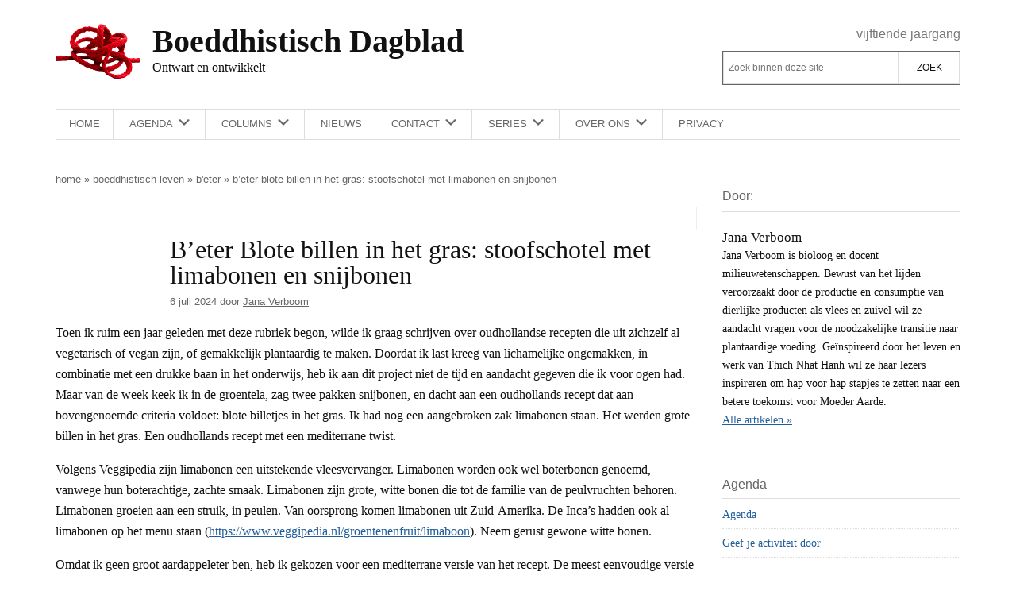

--- FILE ---
content_type: text/html; charset=UTF-8
request_url: https://boeddhistischdagblad.nl/boeddhistisch-leven/recepten/222247-beter-blote-billen-in-het-gras-stoofschotel-met-limabonen-en-snijbonen/
body_size: 17555
content:
<!DOCTYPE html>
<html lang="nl-NL">
<head >
<meta charset="UTF-8" />
<meta name="viewport" content="width=device-width, initial-scale=1" />
<meta name='robots' content='index, follow, max-image-preview:large, max-snippet:-1, max-video-preview:-1' />
<script>
window.koko_analytics = {"url":"https:\/\/boeddhistischdagblad.nl\/wp-admin\/admin-ajax.php?action=koko_analytics_collect","site_url":"https:\/\/boeddhistischdagblad.nl","post_id":222247,"path":"\/boeddhistisch-leven\/recepten\/222247-beter-blote-billen-in-het-gras-stoofschotel-met-limabonen-en-snijbonen\/","method":"cookie","use_cookie":true};
</script>

	<!-- This site is optimized with the Yoast SEO plugin v26.6 - https://yoast.com/wordpress/plugins/seo/ -->
	<title>B’eter Blote billen in het gras: stoofschotel met limabonen en snijbonen - Boeddhistisch Dagblad</title>
	<link rel="canonical" href="https://boeddhistischdagblad.nl/boeddhistisch-leven/recepten/222247-beter-blote-billen-in-het-gras-stoofschotel-met-limabonen-en-snijbonen/" />
	<meta property="og:locale" content="nl_NL" />
	<meta property="og:type" content="article" />
	<meta property="og:title" content="B’eter Blote billen in het gras: stoofschotel met limabonen en snijbonen - Boeddhistisch Dagblad" />
	<meta property="og:description" content="Toen ik ruim een jaar geleden met deze rubriek begon, wilde ik graag schrijven over oudhollandse recepten die uit zichzelf al vegetarisch of vegan zijn, of gemakkelijk plantaardig te maken. Doordat ik last kreeg van lichamelijke ongemakken, in combinatie met een drukke baan in het onderwijs, heb ik aan dit project niet de tijd en aandacht gegeven die ik voor ogen had. Maar van de week keek ik in de groentela, zag twee pakken snijbonen, en dacht aan een oudhollands recept dat aan bovengenoemde criteria voldoet: blote billetjes in het gras. Ik had nog een aangebroken zak limabonen staan. Het werden grote billen in het gras. Een oudhollands recept met een mediterrane twist." />
	<meta property="og:url" content="https://boeddhistischdagblad.nl/boeddhistisch-leven/recepten/222247-beter-blote-billen-in-het-gras-stoofschotel-met-limabonen-en-snijbonen/" />
	<meta property="og:site_name" content="Boeddhistisch Dagblad" />
	<meta property="article:publisher" content="https://www.facebook.com/boeddhistischdagblad" />
	<meta property="article:published_time" content="2024-07-06T08:10:10+00:00" />
	<meta property="og:image" content="https://plaatjes.boeddhistischdagblad.nl/wp-content/uploads/2016/08/07220442/beter-150.jpg" />
	<meta property="og:image:width" content="150" />
	<meta property="og:image:height" content="150" />
	<meta property="og:image:type" content="image/jpeg" />
	<meta name="author" content="Jana Verboom" />
	<script type="application/ld+json" class="yoast-schema-graph">{"@context":"https://schema.org","@graph":[{"@type":"Article","@id":"https://boeddhistischdagblad.nl/boeddhistisch-leven/recepten/222247-beter-blote-billen-in-het-gras-stoofschotel-met-limabonen-en-snijbonen/#article","isPartOf":{"@id":"https://boeddhistischdagblad.nl/boeddhistisch-leven/recepten/222247-beter-blote-billen-in-het-gras-stoofschotel-met-limabonen-en-snijbonen/"},"author":{"name":"Jana Verboom","@id":"https://boeddhistischdagblad.nl/#/schema/person/4e6a3654ef3b76ae49b6eb7608253d08"},"headline":"B’eter Blote billen in het gras: stoofschotel met limabonen en snijbonen","datePublished":"2024-07-06T08:10:10+00:00","mainEntityOfPage":{"@id":"https://boeddhistischdagblad.nl/boeddhistisch-leven/recepten/222247-beter-blote-billen-in-het-gras-stoofschotel-met-limabonen-en-snijbonen/"},"wordCount":620,"publisher":{"@id":"https://boeddhistischdagblad.nl/#organization"},"image":{"@id":"https://boeddhistischdagblad.nl/boeddhistisch-leven/recepten/222247-beter-blote-billen-in-het-gras-stoofschotel-met-limabonen-en-snijbonen/#primaryimage"},"thumbnailUrl":"https://plaatjes.boeddhistischdagblad.nl/wp-content/uploads/2016/08/07220442/beter-150.jpg","keywords":["blote billen in het gras"],"articleSection":["B'eter","Columns","Jana Verboom","Voedsel"],"inLanguage":"nl-NL"},{"@type":"WebPage","@id":"https://boeddhistischdagblad.nl/boeddhistisch-leven/recepten/222247-beter-blote-billen-in-het-gras-stoofschotel-met-limabonen-en-snijbonen/","url":"https://boeddhistischdagblad.nl/boeddhistisch-leven/recepten/222247-beter-blote-billen-in-het-gras-stoofschotel-met-limabonen-en-snijbonen/","name":"B’eter Blote billen in het gras: stoofschotel met limabonen en snijbonen - Boeddhistisch Dagblad","isPartOf":{"@id":"https://boeddhistischdagblad.nl/#website"},"primaryImageOfPage":{"@id":"https://boeddhistischdagblad.nl/boeddhistisch-leven/recepten/222247-beter-blote-billen-in-het-gras-stoofschotel-met-limabonen-en-snijbonen/#primaryimage"},"image":{"@id":"https://boeddhistischdagblad.nl/boeddhistisch-leven/recepten/222247-beter-blote-billen-in-het-gras-stoofschotel-met-limabonen-en-snijbonen/#primaryimage"},"thumbnailUrl":"https://plaatjes.boeddhistischdagblad.nl/wp-content/uploads/2016/08/07220442/beter-150.jpg","datePublished":"2024-07-06T08:10:10+00:00","breadcrumb":{"@id":"https://boeddhistischdagblad.nl/boeddhistisch-leven/recepten/222247-beter-blote-billen-in-het-gras-stoofschotel-met-limabonen-en-snijbonen/#breadcrumb"},"inLanguage":"nl-NL","potentialAction":[{"@type":"ReadAction","target":["https://boeddhistischdagblad.nl/boeddhistisch-leven/recepten/222247-beter-blote-billen-in-het-gras-stoofschotel-met-limabonen-en-snijbonen/"]}]},{"@type":"ImageObject","inLanguage":"nl-NL","@id":"https://boeddhistischdagblad.nl/boeddhistisch-leven/recepten/222247-beter-blote-billen-in-het-gras-stoofschotel-met-limabonen-en-snijbonen/#primaryimage","url":"https://plaatjes.boeddhistischdagblad.nl/wp-content/uploads/2016/08/07220442/beter-150.jpg","contentUrl":"https://plaatjes.boeddhistischdagblad.nl/wp-content/uploads/2016/08/07220442/beter-150.jpg","width":150,"height":150},{"@type":"BreadcrumbList","@id":"https://boeddhistischdagblad.nl/boeddhistisch-leven/recepten/222247-beter-blote-billen-in-het-gras-stoofschotel-met-limabonen-en-snijbonen/#breadcrumb","itemListElement":[{"@type":"ListItem","position":1,"name":"Home","item":"https://boeddhistischdagblad.nl/"},{"@type":"ListItem","position":2,"name":"Boeddhistisch leven","item":"https://boeddhistischdagblad.nl/boeddhistisch-leven/"},{"@type":"ListItem","position":3,"name":"B'eter","item":"https://boeddhistischdagblad.nl/boeddhistisch-leven/recepten/"},{"@type":"ListItem","position":4,"name":"B’eter Blote billen in het gras: stoofschotel met limabonen en snijbonen"}]},{"@type":"WebSite","@id":"https://boeddhistischdagblad.nl/#website","url":"https://boeddhistischdagblad.nl/","name":"Boeddhistisch Dagblad","description":"Ontwart en ontwikkelt","publisher":{"@id":"https://boeddhistischdagblad.nl/#organization"},"potentialAction":[{"@type":"SearchAction","target":{"@type":"EntryPoint","urlTemplate":"https://boeddhistischdagblad.nl/?s={search_term_string}"},"query-input":{"@type":"PropertyValueSpecification","valueRequired":true,"valueName":"search_term_string"}}],"inLanguage":"nl-NL"},{"@type":"Organization","@id":"https://boeddhistischdagblad.nl/#organization","name":"Boeddhistisch Dagblad","url":"https://boeddhistischdagblad.nl/","logo":{"@type":"ImageObject","inLanguage":"nl-NL","@id":"https://boeddhistischdagblad.nl/#/schema/logo/image/","url":"https://plaatjes.boeddhistischdagblad.nl/wp-content/uploads/2015/04/07215249/logo.png","contentUrl":"https://plaatjes.boeddhistischdagblad.nl/wp-content/uploads/2015/04/07215249/logo.png","width":250,"height":250,"caption":"Boeddhistisch Dagblad"},"image":{"@id":"https://boeddhistischdagblad.nl/#/schema/logo/image/"},"sameAs":["https://www.facebook.com/boeddhistischdagblad","https://x.com/boeddhadagblad","https://www.linkedin.com/profile/view?id=314553675","https://www.youtube.com/channel/UCYlqYQF5V5vdRiMCdVLoYDw"]},{"@type":"Person","@id":"https://boeddhistischdagblad.nl/#/schema/person/4e6a3654ef3b76ae49b6eb7608253d08","name":"Jana Verboom","description":"Jana Verboom is bioloog en docent milieuwetenschappen. Bewust van het lijden veroorzaakt door de productie en consumptie van dierlijke producten als vlees en zuivel wil ze aandacht vragen voor de noodzakelijke transitie naar plantaardige voeding. Geïnspireerd door het leven en werk van Thich Nhat Hanh wil ze haar lezers inspireren om hap voor hap stapjes te zetten naar een betere toekomst voor Moeder Aarde.","url":"https://boeddhistischdagblad.nl/schrijvers/jana-verboom/"}]}</script>
	<!-- / Yoast SEO plugin. -->


<link rel="alternate" type="application/rss+xml" title="Boeddhistisch Dagblad &raquo; feed" href="https://boeddhistischdagblad.nl/feed/" />
<link rel="alternate" type="application/rss+xml" title="Boeddhistisch Dagblad &raquo; reacties feed" href="https://boeddhistischdagblad.nl/comments/feed/" />
<link rel="alternate" title="oEmbed (JSON)" type="application/json+oembed" href="https://boeddhistischdagblad.nl/wp-json/oembed/1.0/embed?url=https%3A%2F%2Fboeddhistischdagblad.nl%2Fboeddhistisch-leven%2Frecepten%2F222247-beter-blote-billen-in-het-gras-stoofschotel-met-limabonen-en-snijbonen%2F" />
<link rel="alternate" title="oEmbed (XML)" type="text/xml+oembed" href="https://boeddhistischdagblad.nl/wp-json/oembed/1.0/embed?url=https%3A%2F%2Fboeddhistischdagblad.nl%2Fboeddhistisch-leven%2Frecepten%2F222247-beter-blote-billen-in-het-gras-stoofschotel-met-limabonen-en-snijbonen%2F&#038;format=xml" />
<style id='wp-img-auto-sizes-contain-inline-css'>
img:is([sizes=auto i],[sizes^="auto," i]){contain-intrinsic-size:3000px 1500px}
/*# sourceURL=wp-img-auto-sizes-contain-inline-css */
</style>
<link rel='stylesheet' id='bd-genesis-css' href='https://boeddhistischdagblad.nl/wp-content/themes/bd-genesis/style.css?ver=1.0.8' media='all' />
<style id='classic-theme-styles-inline-css'>
/*! This file is auto-generated */
.wp-block-button__link{color:#fff;background-color:#32373c;border-radius:9999px;box-shadow:none;text-decoration:none;padding:calc(.667em + 2px) calc(1.333em + 2px);font-size:1.125em}.wp-block-file__button{background:#32373c;color:#fff;text-decoration:none}
/*# sourceURL=/wp-includes/css/classic-themes.min.css */
</style>
<link rel='stylesheet' id='dashicons-css' href='https://boeddhistischdagblad.nl/wp-includes/css/dashicons.min.css?ver=4566f830901523a4712fa1f9552660c3' media='all' />
<link rel='stylesheet' id='bd-genesis-gutenberg-css' href='https://boeddhistischdagblad.nl/wp-content/themes/bd-genesis/lib/gutenberg/front-end.css?v=1.0.8&#038;ver=1.0.8' media='all' />
<style id='bd-genesis-gutenberg-inline-css'>
.ab-block-post-grid .ab-block-post-grid-more-link:hover,
.ab-block-post-grid header .ab-block-post-grid-title a:hover {
	color: #111;
}

.button-more-link.ab-block-post-grid .ab-block-post-grid-more-link:hover,
.ab-block-post-grid .is-grid .ab-block-post-grid-image a .ab-block-post-grid-date,
.site-container .wp-block-button .wp-block-button__link {
	background-color: #008285;
	color: #ffffff;
}

.button-more-link.ab-block-post-grid .ab-block-post-grid-more-link:hover,
.wp-block-button .wp-block-button__link:not(.has-background),
.wp-block-button .wp-block-button__link:not(.has-background):focus,
.wp-block-button .wp-block-button__link:not(.has-background):hover {
	color: #ffffff;
}

.site-container .wp-block-button.is-style-outline .wp-block-button__link {
	color: #008285;
}

.site-container .wp-block-button.is-style-outline .wp-block-button__link:focus,
.site-container .wp-block-button.is-style-outline .wp-block-button__link:hover {
	color: #23a5a8;
}

.site-container .wp-block-pullquote.is-style-solid-color {
	background-color: #008285;
}		.site-container .has-infoblock-font-size {
			font-size: 16px;
		}		.site-container .has-normal-font-size {
			font-size: 16px;
		}		.site-container .has-large-font-size {
			font-size: 20px;
		}		.site-container .has-larger-font-size {
			font-size: 24px;
		}		.site-container .has-theme-primary-color,
		.site-container .wp-block-button .wp-block-button__link.has-theme-primary-color,
		.site-container .wp-block-button.is-style-outline .wp-block-button__link.has-theme-primary-color {
			color: red;
		}
		.site-container .has-theme-primary-background-color,
		.site-container .wp-block-button .wp-block-button__link.has-theme-primary-background-color,
		.site-container .wp-block-pullquote.is-style-solid-color.has-theme-primary-background-color {
			background-color: red;
		}		.site-container .has-theme-secondary-color,
		.site-container .wp-block-button .wp-block-button__link.has-theme-secondary-color,
		.site-container .wp-block-button.is-style-outline .wp-block-button__link.has-theme-secondary-color {
			color: #008285;
		}
		.site-container .has-theme-secondary-background-color,
		.site-container .wp-block-button .wp-block-button__link.has-theme-secondary-background-color,
		.site-container .wp-block-pullquote.is-style-solid-color.has-theme-secondary-background-color {
			background-color: #008285;
		}
/*# sourceURL=bd-genesis-gutenberg-inline-css */
</style>
<script src="https://boeddhistischdagblad.nl/wp-includes/js/jquery/jquery.min.js?ver=3.7.1" id="jquery-core-js"></script>
<script src="https://boeddhistischdagblad.nl/wp-includes/js/jquery/jquery-migrate.min.js?ver=3.4.1" id="jquery-migrate-js"></script>
<script src="https://boeddhistischdagblad.nl/wp-includes/js/jquery/ui/core.min.js?ver=1.13.3" id="jquery-ui-core-js"></script>
<script src="https://boeddhistischdagblad.nl/wp-includes/js/jquery/ui/mouse.min.js?ver=1.13.3" id="jquery-ui-mouse-js"></script>
<script src="https://boeddhistischdagblad.nl/wp-includes/js/jquery/ui/sortable.min.js?ver=1.13.3" id="jquery-ui-sortable-js"></script>
<script src="https://boeddhistischdagblad.nl/wp-includes/js/jquery/ui/datepicker.min.js?ver=1.13.3" id="jquery-ui-datepicker-js"></script>
<script id="jquery-ui-datepicker-js-after">
jQuery(function(jQuery){jQuery.datepicker.setDefaults({"closeText":"Sluiten","currentText":"Vandaag","monthNames":["januari","februari","maart","april","mei","juni","juli","augustus","september","oktober","november","december"],"monthNamesShort":["jan","feb","mrt","apr","mei","jun","jul","aug","sep","okt","nov","dec"],"nextText":"Volgende","prevText":"Vorige","dayNames":["zondag","maandag","dinsdag","woensdag","donderdag","vrijdag","zaterdag"],"dayNamesShort":["zo","ma","di","wo","do","vr","za"],"dayNamesMin":["Z","M","D","W","D","V","Z"],"dateFormat":"d MM yy","firstDay":1,"isRTL":false});});
//# sourceURL=jquery-ui-datepicker-js-after
</script>
<script src="https://boeddhistischdagblad.nl/wp-includes/js/jquery/ui/resizable.min.js?ver=1.13.3" id="jquery-ui-resizable-js"></script>
<script src="https://boeddhistischdagblad.nl/wp-includes/js/jquery/ui/draggable.min.js?ver=1.13.3" id="jquery-ui-draggable-js"></script>
<script src="https://boeddhistischdagblad.nl/wp-includes/js/jquery/ui/controlgroup.min.js?ver=1.13.3" id="jquery-ui-controlgroup-js"></script>
<script src="https://boeddhistischdagblad.nl/wp-includes/js/jquery/ui/checkboxradio.min.js?ver=1.13.3" id="jquery-ui-checkboxradio-js"></script>
<script src="https://boeddhistischdagblad.nl/wp-includes/js/jquery/ui/button.min.js?ver=1.13.3" id="jquery-ui-button-js"></script>
<script src="https://boeddhistischdagblad.nl/wp-includes/js/jquery/ui/dialog.min.js?ver=1.13.3" id="jquery-ui-dialog-js"></script>
<script id="events-manager-js-extra">
var EM = {"ajaxurl":"https://boeddhistischdagblad.nl/wp-admin/admin-ajax.php","locationajaxurl":"https://boeddhistischdagblad.nl/wp-admin/admin-ajax.php?action=locations_search","firstDay":"1","locale":"nl","dateFormat":"yy-mm-dd","ui_css":"https://boeddhistischdagblad.nl/wp-content/plugins/events-manager/includes/css/jquery-ui/build.css","show24hours":"1","is_ssl":"1","autocomplete_limit":"10","calendar":{"breakpoints":{"small":560,"medium":908,"large":false},"month_format":"M Y"},"phone":"","datepicker":{"format":"d-m-Y","locale":"nl"},"search":{"breakpoints":{"small":650,"medium":850,"full":false}},"url":"https://boeddhistischdagblad.nl/wp-content/plugins/events-manager","assets":{"input.em-uploader":{"js":{"em-uploader":{"url":"https://boeddhistischdagblad.nl/wp-content/plugins/events-manager/includes/js/em-uploader.js?v=7.2.3","event":"em_uploader_ready"}}},".em-event-editor":{"js":{"event-editor":{"url":"https://boeddhistischdagblad.nl/wp-content/plugins/events-manager/includes/js/events-manager-event-editor.js?v=7.2.3","event":"em_event_editor_ready"}},"css":{"event-editor":"https://boeddhistischdagblad.nl/wp-content/plugins/events-manager/includes/css/events-manager-event-editor.css?v=7.2.3"}},".em-recurrence-sets, .em-timezone":{"js":{"luxon":{"url":"luxon/luxon.js?v=7.2.3","event":"em_luxon_ready"}}},".em-booking-form, #em-booking-form, .em-booking-recurring, .em-event-booking-form":{"js":{"em-bookings":{"url":"https://boeddhistischdagblad.nl/wp-content/plugins/events-manager/includes/js/bookingsform.js?v=7.2.3","event":"em_booking_form_js_loaded"}}},"#em-opt-archetypes":{"js":{"archetypes":"https://boeddhistischdagblad.nl/wp-content/plugins/events-manager/includes/js/admin-archetype-editor.js?v=7.2.3","archetypes_ms":"https://boeddhistischdagblad.nl/wp-content/plugins/events-manager/includes/js/admin-archetypes.js?v=7.2.3","qs":"qs/qs.js?v=7.2.3"}}},"cached":"","txt_search":"Zoeken","txt_searching":"Bezig met zoeken...","txt_loading":"Aan het laden..."};
//# sourceURL=events-manager-js-extra
</script>
<script src="https://boeddhistischdagblad.nl/wp-content/plugins/events-manager/includes/js/events-manager.js?ver=7.2.3" id="events-manager-js"></script>
<script src="https://boeddhistischdagblad.nl/wp-content/plugins/events-manager/includes/external/flatpickr/l10n/nl.js?ver=7.2.3" id="em-flatpickr-localization-js"></script>
<link rel="https://api.w.org/" href="https://boeddhistischdagblad.nl/wp-json/" /><link rel="alternate" title="JSON" type="application/json" href="https://boeddhistischdagblad.nl/wp-json/wp/v2/posts/222247" /><link rel="EditURI" type="application/rsd+xml" title="RSD" href="https://boeddhistischdagblad.nl/xmlrpc.php?rsd" />
<link rel="icon" href="https://plaatjes.boeddhistischdagblad.nl/wp-content/uploads/2020/11/26215037/cropped-favicon-32x32.png" sizes="32x32" />
<link rel="icon" href="https://plaatjes.boeddhistischdagblad.nl/wp-content/uploads/2020/11/26215037/cropped-favicon-192x192.png" sizes="192x192" />
<link rel="apple-touch-icon" href="https://plaatjes.boeddhistischdagblad.nl/wp-content/uploads/2020/11/26215037/cropped-favicon-180x180.png" />
<meta name="msapplication-TileImage" content="https://plaatjes.boeddhistischdagblad.nl/wp-content/uploads/2020/11/26215037/cropped-favicon-270x270.png" />
		<style id="wp-custom-css">
			li.comment .comment-header {
    flex-wrap: wrap
}

li.comment .comment-header p {
    margin: 0;
}

a:visited {
    color: #8e8e8e;
    font-style: italic;
}

a .site-title,
a .site-description {
    color: rgb(17, 17, 17);
}

#moove_gdpr_cookie_modal .moove-gdpr-modal-content .moove-gdpr-modal-left-content #moove-gdpr-menu li a, #moove_gdpr_cookie_modal .moove-gdpr-modal-content .moove-gdpr-modal-left-content #moove-gdpr-menu li button {
    background-color: #cf2e2e;
}

#moove_gdpr_cookie_modal .moove-gdpr-modal-content .moove-gdpr-modal-left-content #moove-gdpr-menu li.menu-item-selected button {
    border: 2px solid #cf2e2e;
    color: rgb(17, 17, 17);
}

#moove_gdpr_cookie_modal .moove-gdpr-modal-content .moove-gdpr-modal-left-content #moove-gdpr-menu li.menu-item-selected button .gdpr-nav-tab-title,
#moove_gdpr_cookie_modal .moove-gdpr-modal-content .moove-gdpr-modal-left-content #moove-gdpr-menu li.menu-item-selected button .gdpr-svg-icon * {
    color: rgb(17, 17, 17);
}


@media only screen and (min-width: 1024px) {
    #contact-form {
        background: #fafafa;
        padding: 1rem;
        display: grid;

        grid-template-columns: [first] 20% [line2] 75% [end];
        grid-template-rows: 1fr;
    }


    #contact-form label {
        text-align: right;
        grid-column-start: 1;

    }

    .wpcf7-form-control-wrap {
        grid-column-start: 2;
    }

}

		</style>
		<style id='global-styles-inline-css'>
:root{--wp--preset--aspect-ratio--square: 1;--wp--preset--aspect-ratio--4-3: 4/3;--wp--preset--aspect-ratio--3-4: 3/4;--wp--preset--aspect-ratio--3-2: 3/2;--wp--preset--aspect-ratio--2-3: 2/3;--wp--preset--aspect-ratio--16-9: 16/9;--wp--preset--aspect-ratio--9-16: 9/16;--wp--preset--color--black: #000000;--wp--preset--color--cyan-bluish-gray: #abb8c3;--wp--preset--color--white: #ffffff;--wp--preset--color--pale-pink: #f78da7;--wp--preset--color--vivid-red: #cf2e2e;--wp--preset--color--luminous-vivid-orange: #ff6900;--wp--preset--color--luminous-vivid-amber: #fcb900;--wp--preset--color--light-green-cyan: #7bdcb5;--wp--preset--color--vivid-green-cyan: #00d084;--wp--preset--color--pale-cyan-blue: #8ed1fc;--wp--preset--color--vivid-cyan-blue: #0693e3;--wp--preset--color--vivid-purple: #9b51e0;--wp--preset--color--theme-primary: red;--wp--preset--color--theme-secondary: #008285;--wp--preset--gradient--vivid-cyan-blue-to-vivid-purple: linear-gradient(135deg,rgb(6,147,227) 0%,rgb(155,81,224) 100%);--wp--preset--gradient--light-green-cyan-to-vivid-green-cyan: linear-gradient(135deg,rgb(122,220,180) 0%,rgb(0,208,130) 100%);--wp--preset--gradient--luminous-vivid-amber-to-luminous-vivid-orange: linear-gradient(135deg,rgb(252,185,0) 0%,rgb(255,105,0) 100%);--wp--preset--gradient--luminous-vivid-orange-to-vivid-red: linear-gradient(135deg,rgb(255,105,0) 0%,rgb(207,46,46) 100%);--wp--preset--gradient--very-light-gray-to-cyan-bluish-gray: linear-gradient(135deg,rgb(238,238,238) 0%,rgb(169,184,195) 100%);--wp--preset--gradient--cool-to-warm-spectrum: linear-gradient(135deg,rgb(74,234,220) 0%,rgb(151,120,209) 20%,rgb(207,42,186) 40%,rgb(238,44,130) 60%,rgb(251,105,98) 80%,rgb(254,248,76) 100%);--wp--preset--gradient--blush-light-purple: linear-gradient(135deg,rgb(255,206,236) 0%,rgb(152,150,240) 100%);--wp--preset--gradient--blush-bordeaux: linear-gradient(135deg,rgb(254,205,165) 0%,rgb(254,45,45) 50%,rgb(107,0,62) 100%);--wp--preset--gradient--luminous-dusk: linear-gradient(135deg,rgb(255,203,112) 0%,rgb(199,81,192) 50%,rgb(65,88,208) 100%);--wp--preset--gradient--pale-ocean: linear-gradient(135deg,rgb(255,245,203) 0%,rgb(182,227,212) 50%,rgb(51,167,181) 100%);--wp--preset--gradient--electric-grass: linear-gradient(135deg,rgb(202,248,128) 0%,rgb(113,206,126) 100%);--wp--preset--gradient--midnight: linear-gradient(135deg,rgb(2,3,129) 0%,rgb(40,116,252) 100%);--wp--preset--font-size--small: 13px;--wp--preset--font-size--medium: 20px;--wp--preset--font-size--large: 20px;--wp--preset--font-size--x-large: 42px;--wp--preset--font-size--infoblock: 16px;--wp--preset--font-size--normal: 16px;--wp--preset--font-size--larger: 24px;--wp--preset--spacing--20: 0.44rem;--wp--preset--spacing--30: 0.67rem;--wp--preset--spacing--40: 1rem;--wp--preset--spacing--50: 1.5rem;--wp--preset--spacing--60: 2.25rem;--wp--preset--spacing--70: 3.38rem;--wp--preset--spacing--80: 5.06rem;--wp--preset--shadow--natural: 6px 6px 9px rgba(0, 0, 0, 0.2);--wp--preset--shadow--deep: 12px 12px 50px rgba(0, 0, 0, 0.4);--wp--preset--shadow--sharp: 6px 6px 0px rgba(0, 0, 0, 0.2);--wp--preset--shadow--outlined: 6px 6px 0px -3px rgb(255, 255, 255), 6px 6px rgb(0, 0, 0);--wp--preset--shadow--crisp: 6px 6px 0px rgb(0, 0, 0);}:where(.is-layout-flex){gap: 0.5em;}:where(.is-layout-grid){gap: 0.5em;}body .is-layout-flex{display: flex;}.is-layout-flex{flex-wrap: wrap;align-items: center;}.is-layout-flex > :is(*, div){margin: 0;}body .is-layout-grid{display: grid;}.is-layout-grid > :is(*, div){margin: 0;}:where(.wp-block-columns.is-layout-flex){gap: 2em;}:where(.wp-block-columns.is-layout-grid){gap: 2em;}:where(.wp-block-post-template.is-layout-flex){gap: 1.25em;}:where(.wp-block-post-template.is-layout-grid){gap: 1.25em;}.has-black-color{color: var(--wp--preset--color--black) !important;}.has-cyan-bluish-gray-color{color: var(--wp--preset--color--cyan-bluish-gray) !important;}.has-white-color{color: var(--wp--preset--color--white) !important;}.has-pale-pink-color{color: var(--wp--preset--color--pale-pink) !important;}.has-vivid-red-color{color: var(--wp--preset--color--vivid-red) !important;}.has-luminous-vivid-orange-color{color: var(--wp--preset--color--luminous-vivid-orange) !important;}.has-luminous-vivid-amber-color{color: var(--wp--preset--color--luminous-vivid-amber) !important;}.has-light-green-cyan-color{color: var(--wp--preset--color--light-green-cyan) !important;}.has-vivid-green-cyan-color{color: var(--wp--preset--color--vivid-green-cyan) !important;}.has-pale-cyan-blue-color{color: var(--wp--preset--color--pale-cyan-blue) !important;}.has-vivid-cyan-blue-color{color: var(--wp--preset--color--vivid-cyan-blue) !important;}.has-vivid-purple-color{color: var(--wp--preset--color--vivid-purple) !important;}.has-black-background-color{background-color: var(--wp--preset--color--black) !important;}.has-cyan-bluish-gray-background-color{background-color: var(--wp--preset--color--cyan-bluish-gray) !important;}.has-white-background-color{background-color: var(--wp--preset--color--white) !important;}.has-pale-pink-background-color{background-color: var(--wp--preset--color--pale-pink) !important;}.has-vivid-red-background-color{background-color: var(--wp--preset--color--vivid-red) !important;}.has-luminous-vivid-orange-background-color{background-color: var(--wp--preset--color--luminous-vivid-orange) !important;}.has-luminous-vivid-amber-background-color{background-color: var(--wp--preset--color--luminous-vivid-amber) !important;}.has-light-green-cyan-background-color{background-color: var(--wp--preset--color--light-green-cyan) !important;}.has-vivid-green-cyan-background-color{background-color: var(--wp--preset--color--vivid-green-cyan) !important;}.has-pale-cyan-blue-background-color{background-color: var(--wp--preset--color--pale-cyan-blue) !important;}.has-vivid-cyan-blue-background-color{background-color: var(--wp--preset--color--vivid-cyan-blue) !important;}.has-vivid-purple-background-color{background-color: var(--wp--preset--color--vivid-purple) !important;}.has-black-border-color{border-color: var(--wp--preset--color--black) !important;}.has-cyan-bluish-gray-border-color{border-color: var(--wp--preset--color--cyan-bluish-gray) !important;}.has-white-border-color{border-color: var(--wp--preset--color--white) !important;}.has-pale-pink-border-color{border-color: var(--wp--preset--color--pale-pink) !important;}.has-vivid-red-border-color{border-color: var(--wp--preset--color--vivid-red) !important;}.has-luminous-vivid-orange-border-color{border-color: var(--wp--preset--color--luminous-vivid-orange) !important;}.has-luminous-vivid-amber-border-color{border-color: var(--wp--preset--color--luminous-vivid-amber) !important;}.has-light-green-cyan-border-color{border-color: var(--wp--preset--color--light-green-cyan) !important;}.has-vivid-green-cyan-border-color{border-color: var(--wp--preset--color--vivid-green-cyan) !important;}.has-pale-cyan-blue-border-color{border-color: var(--wp--preset--color--pale-cyan-blue) !important;}.has-vivid-cyan-blue-border-color{border-color: var(--wp--preset--color--vivid-cyan-blue) !important;}.has-vivid-purple-border-color{border-color: var(--wp--preset--color--vivid-purple) !important;}.has-vivid-cyan-blue-to-vivid-purple-gradient-background{background: var(--wp--preset--gradient--vivid-cyan-blue-to-vivid-purple) !important;}.has-light-green-cyan-to-vivid-green-cyan-gradient-background{background: var(--wp--preset--gradient--light-green-cyan-to-vivid-green-cyan) !important;}.has-luminous-vivid-amber-to-luminous-vivid-orange-gradient-background{background: var(--wp--preset--gradient--luminous-vivid-amber-to-luminous-vivid-orange) !important;}.has-luminous-vivid-orange-to-vivid-red-gradient-background{background: var(--wp--preset--gradient--luminous-vivid-orange-to-vivid-red) !important;}.has-very-light-gray-to-cyan-bluish-gray-gradient-background{background: var(--wp--preset--gradient--very-light-gray-to-cyan-bluish-gray) !important;}.has-cool-to-warm-spectrum-gradient-background{background: var(--wp--preset--gradient--cool-to-warm-spectrum) !important;}.has-blush-light-purple-gradient-background{background: var(--wp--preset--gradient--blush-light-purple) !important;}.has-blush-bordeaux-gradient-background{background: var(--wp--preset--gradient--blush-bordeaux) !important;}.has-luminous-dusk-gradient-background{background: var(--wp--preset--gradient--luminous-dusk) !important;}.has-pale-ocean-gradient-background{background: var(--wp--preset--gradient--pale-ocean) !important;}.has-electric-grass-gradient-background{background: var(--wp--preset--gradient--electric-grass) !important;}.has-midnight-gradient-background{background: var(--wp--preset--gradient--midnight) !important;}.has-small-font-size{font-size: var(--wp--preset--font-size--small) !important;}.has-medium-font-size{font-size: var(--wp--preset--font-size--medium) !important;}.has-large-font-size{font-size: var(--wp--preset--font-size--large) !important;}.has-x-large-font-size{font-size: var(--wp--preset--font-size--x-large) !important;}
/*# sourceURL=global-styles-inline-css */
</style>
</head>
<body data-rsssl=1 class="wp-singular post-template-default single single-post postid-222247 single-format-standard wp-embed-responsive wp-theme-genesis wp-child-theme-bd-genesis content-sidebar genesis-breadcrumbs-hidden genesis-singular-image-hidden genesis-footer-widgets-visible"><div class="site-container"><ul class="genesis-skip-link"><li><a href="#genesis-content" class="screen-reader-shortcut"> Door naar de hoofd inhoud</a></li><li><a href="#genesis-nav-secondary" class="screen-reader-shortcut"> Skip to secondary menu</a></li><li><a href="#genesis-sidebar-primary" class="screen-reader-shortcut"> Spring naar de eerste sidebar</a></li><li><a href="#genesis-footer-widgets" class="screen-reader-shortcut"> Spring naar de voettekst</a></li></ul><header class="site-header"><div class="header-ghost"></div><div class="wrap"><div class="title-area"><a href="https://boeddhistischdagblad.nl"><p class="site-title">Boeddhistisch Dagblad</p><p class="site-description">Ontwart en ontwikkelt</p></a></div><div class="widget-area header-widget-area"><h2 class="genesis-sidebar-title screen-reader-text">Header Rechts</h2><section id="custom_html-5" class="widget_text widget widget_custom_html"><div class="widget_text widget-wrap"><div class="textwidget custom-html-widget"><span class="jaargang">Vijftiende jaargang</span></div></div></section>
<section id="search-2" class="widget widget_search"><div class="widget-wrap"><h3 class="widgettitle widget-title">Zoek op deze site</h3>
<form class="search-form" method="get" action="https://boeddhistischdagblad.nl/" role="search"><label class="search-form-label screen-reader-text" for="searchform-1">Zoek binnen deze site</label><input class="search-form-input" type="search" name="s" id="searchform-1" placeholder="Zoek binnen deze site"><input class="search-form-submit" type="submit" value="Zoek"><meta content="https://boeddhistischdagblad.nl/?s={s}"></form></div></section>
</div></div></header><nav class="nav-secondary" aria-label="Secundair" id="genesis-nav-secondary"><div class="wrap"><ul id="menu-hoofdmenu" class="menu genesis-nav-menu menu-secondary js-superfish"><li id="menu-item-186" class="menu-item menu-item-type-custom menu-item-object-custom menu-item-home menu-item-186"><a href="https://boeddhistischdagblad.nl/"><span >Home</span></a></li>
<li id="menu-item-50063" class="menu-item menu-item-type-post_type menu-item-object-page menu-item-has-children menu-item-50063"><a href="https://boeddhistischdagblad.nl/agenda/"><span >Agenda</span></a>
<ul class="sub-menu">
	<li id="menu-item-50068" class="menu-item menu-item-type-post_type menu-item-object-page menu-item-50068"><a href="https://boeddhistischdagblad.nl/agenda/toevoegen/"><span >Geef je activiteit door</span></a></li>
</ul>
</li>
<li id="menu-item-1339" class="menu-item menu-item-type-taxonomy menu-item-object-category current-post-ancestor current-menu-parent current-post-parent menu-item-has-children menu-item-1339"><a href="https://boeddhistischdagblad.nl/auteurs/"><span >Columns</span></a>
<ul class="sub-menu">
	<li id="menu-item-185558" class="menu-item menu-item-type-taxonomy menu-item-object-category menu-item-185558"><a href="https://boeddhistischdagblad.nl/auteurs/andre-baets/"><span >Andre Baets</span></a></li>
	<li id="menu-item-33615" class="menu-item menu-item-type-taxonomy menu-item-object-category menu-item-33615"><a href="https://boeddhistischdagblad.nl/auteurs/menno-prins/"><span >Dharmapelgrim</span></a></li>
	<li id="menu-item-136175" class="menu-item menu-item-type-taxonomy menu-item-object-category menu-item-136175"><a href="https://boeddhistischdagblad.nl/auteurs/bert-jan-oosterbeek/"><span >Bertjan Oosterbeek</span></a></li>
	<li id="menu-item-8546" class="menu-item menu-item-type-taxonomy menu-item-object-category menu-item-8546"><a href="https://boeddhistischdagblad.nl/auteurs/dick-verstegen/"><span >Dick Verstegen</span></a></li>
	<li id="menu-item-136176" class="menu-item menu-item-type-taxonomy menu-item-object-category menu-item-136176"><a href="https://boeddhistischdagblad.nl/auteurs/edel-maex/"><span >Edel Maex</span></a></li>
	<li id="menu-item-136178" class="menu-item menu-item-type-taxonomy menu-item-object-category menu-item-136178"><a href="https://boeddhistischdagblad.nl/auteurs/emmaho/"><span >Emmaho</span></a></li>
	<li id="menu-item-136183" class="menu-item menu-item-type-taxonomy menu-item-object-category menu-item-136183"><a href="https://boeddhistischdagblad.nl/auteurs/goff-smeets/"><span >Goff Smeets</span></a></li>
	<li id="menu-item-73486" class="menu-item menu-item-type-taxonomy menu-item-object-category menu-item-73486"><a href="https://boeddhistischdagblad.nl/hans-van-dam/"><span >Hans van Dam</span></a></li>
	<li id="menu-item-217720" class="menu-item menu-item-type-custom menu-item-object-custom menu-item-217720"><a href="https://boeddhistischdagblad.nl/schrijvers/jana-verboom/"><span >Jana Verboom</span></a></li>
	<li id="menu-item-20931" class="menu-item menu-item-type-taxonomy menu-item-object-category menu-item-20931"><a href="https://boeddhistischdagblad.nl/auteurs/joop-hoek-columns-2/"><span >Joop Hoek</span></a></li>
	<li id="menu-item-38055" class="menu-item menu-item-type-taxonomy menu-item-object-category menu-item-38055"><a href="https://boeddhistischdagblad.nl/auteurs/jules-prast/"><span >Jules Prast</span></a></li>
	<li id="menu-item-136186" class="menu-item menu-item-type-taxonomy menu-item-object-category menu-item-136186"><a href="https://boeddhistischdagblad.nl/auteurs/paul-de-blot/"><span >Paul de Blot</span></a></li>
	<li id="menu-item-136185" class="menu-item menu-item-type-taxonomy menu-item-object-category menu-item-136185"><a href="https://boeddhistischdagblad.nl/auteurs/tweespraak-rob-van-boven-en-luuk-mur/"><span >Rob van Boven en Luuk Mur</span></a></li>
	<li id="menu-item-136184" class="menu-item menu-item-type-taxonomy menu-item-object-category menu-item-136184"><a href="https://boeddhistischdagblad.nl/auteurs/ronald-hermsen/"><span >Ronald Hermsen</span></a></li>
	<li id="menu-item-136181" class="menu-item menu-item-type-taxonomy menu-item-object-category menu-item-136181"><a href="https://boeddhistischdagblad.nl/auteurs/theo-niessen/"><span >Theo Niessen</span></a></li>
	<li id="menu-item-118141" class="menu-item menu-item-type-custom menu-item-object-custom menu-item-118141"><a href="https://boeddhistischdagblad.nl/schrijvers/ksaf-vandeputte/"><span >Xavier Vandeputte</span></a></li>
	<li id="menu-item-136180" class="menu-item menu-item-type-taxonomy menu-item-object-category menu-item-136180"><a href="https://boeddhistischdagblad.nl/auteurs/zeshin-van-der-plas/"><span >Zeshin van der Plas</span></a></li>
</ul>
</li>
<li id="menu-item-10066" class="menu-item menu-item-type-taxonomy menu-item-object-category menu-item-10066"><a href="https://boeddhistischdagblad.nl/nieuws/"><span >Nieuws</span></a></li>
<li id="menu-item-10063" class="menu-item menu-item-type-post_type menu-item-object-page menu-item-has-children menu-item-10063"><a href="https://boeddhistischdagblad.nl/contact/"><span >Contact</span></a>
<ul class="sub-menu">
	<li id="menu-item-58205" class="menu-item menu-item-type-post_type menu-item-object-page menu-item-58205"><a href="https://boeddhistischdagblad.nl/sponsors/"><span >Steun het BD</span></a></li>
	<li id="menu-item-58276" class="menu-item menu-item-type-post_type menu-item-object-page menu-item-58276"><a href="https://boeddhistischdagblad.nl/mailing-boeddhistisch-dagblad/"><span >Mailinglijst</span></a></li>
</ul>
</li>
<li id="menu-item-58247" class="menu-item menu-item-type-post_type menu-item-object-page menu-item-has-children menu-item-58247"><a href="https://boeddhistischdagblad.nl/speciaal/"><span >Series</span></a>
<ul class="sub-menu">
	<li id="menu-item-58248" class="menu-item menu-item-type-post_type menu-item-object-page menu-item-58248"><a href="https://boeddhistischdagblad.nl/speciaal/boeddha-in-de-linie/"><span >Boeddha in de Linie</span></a></li>
	<li id="menu-item-58261" class="menu-item menu-item-type-post_type menu-item-object-page menu-item-58261"><a href="https://boeddhistischdagblad.nl/speciaal/de-werkplaats/"><span >De werkplaats</span></a></li>
	<li id="menu-item-58260" class="menu-item menu-item-type-post_type menu-item-object-page menu-item-58260"><a href="https://boeddhistischdagblad.nl/speciaal/recepten/"><span >Recepten</span></a></li>
	<li id="menu-item-58249" class="menu-item menu-item-type-post_type menu-item-object-page menu-item-58249"><a href="https://boeddhistischdagblad.nl/speciaal/linji-vertaling-door-hans-van-dam/"><span >De Linji Lu</span></a></li>
	<li id="menu-item-118134" class="menu-item menu-item-type-post_type menu-item-object-page menu-item-118134"><a href="https://boeddhistischdagblad.nl/speciaal/de-poortloze-poort/"><span >De Poortloze Poort</span></a></li>
	<li id="menu-item-136408" class="menu-item menu-item-type-taxonomy menu-item-object-category menu-item-136408"><a href="https://boeddhistischdagblad.nl/boeddhistische-denkers-en-doeners/"><span >Denkers en doeners</span></a></li>
	<li id="menu-item-136407" class="menu-item menu-item-type-custom menu-item-object-custom menu-item-136407"><a href="https://boeddhistischdagblad.nl/schrijvers/de-oude-cheng/"><span >De Oude Cheng</span></a></li>
	<li id="menu-item-122663" class="menu-item menu-item-type-post_type menu-item-object-page menu-item-122663"><a href="https://boeddhistischdagblad.nl/speciaal/meester-tja-en-de-tao-van-tja/"><span >Meester Tja en de Tao van Niet-Weten – alle links</span></a></li>
	<li id="menu-item-136409" class="menu-item menu-item-type-taxonomy menu-item-object-category menu-item-136409"><a href="https://boeddhistischdagblad.nl/fabels/"><span >Fabels door Goff</span></a></li>
	<li id="menu-item-136410" class="menu-item menu-item-type-custom menu-item-object-custom menu-item-136410"><a href="https://boeddhistischdagblad.nl/schrijvers/ardan/"><span >Cartoons van Ardan</span></a></li>
	<li id="menu-item-136411" class="menu-item menu-item-type-custom menu-item-object-custom menu-item-136411"><a href="https://boeddhistischdagblad.nl/schrijvers/sodis-vita/"><span >Tekeningen Sodis Vita</span></a></li>
	<li id="menu-item-142254" class="menu-item menu-item-type-post_type menu-item-object-post menu-item-142254"><a href="https://boeddhistischdagblad.nl/hans-van-dam/132174-dansen-in-het-duister-index/"><span >De derwisj en de dwaas</span></a></li>
</ul>
</li>
<li id="menu-item-183" class="menu-item menu-item-type-post_type menu-item-object-page menu-item-has-children menu-item-183"><a rel="author" href="https://boeddhistischdagblad.nl/over-ons/"><span >Over ons</span></a>
<ul class="sub-menu">
	<li id="menu-item-195368" class="menu-item menu-item-type-post_type menu-item-object-page menu-item-195368"><a href="https://boeddhistischdagblad.nl/over-ons/redactiestatuut-van-het-boeddhistisch-dagblad/"><span >Redactiestatuut van het Boeddhistisch Dagblad</span></a></li>
	<li id="menu-item-195369" class="menu-item menu-item-type-post_type menu-item-object-page menu-item-195369"><a href="https://boeddhistischdagblad.nl/over-ons/redactieformule-van-het-boeddhistisch-dagblad/"><span >Redactieformule van het Boeddhistisch Dagblad</span></a></li>
</ul>
</li>
<li id="menu-item-110506" class="menu-item menu-item-type-post_type menu-item-object-page menu-item-privacy-policy menu-item-110506"><a rel="privacy-policy" href="https://boeddhistischdagblad.nl/privacy/"><span >Privacy</span></a></li>
</ul></div></nav><div class="site-inner"><div class="content-sidebar-wrap"><main class="content" id="genesis-content"><p id="breadcrumbs"><span><span><a href="https://boeddhistischdagblad.nl/">Home</a></span> » <span><a href="https://boeddhistischdagblad.nl/boeddhistisch-leven/">Boeddhistisch leven</a></span> » <span><a href="https://boeddhistischdagblad.nl/boeddhistisch-leven/recepten/">B'eter</a></span> » <span class="breadcrumb_last" aria-current="page">B’eter Blote billen in het gras: stoofschotel met limabonen en snijbonen</span></span></p><article class="post-222247 post type-post status-publish format-standard has-post-thumbnail category-recepten category-auteurs category-jana-verboom category-voedsel-maatschappij tag-blote-billen-in-het-gras entry" aria-label="B’eter Blote billen in het gras: stoofschotel met limabonen en snijbonen"><header class="entry-header"><img width="150" height="150" src="https://plaatjes.boeddhistischdagblad.nl/wp-content/uploads/2016/08/07220442/beter-150.jpg" class="attachment-thumbnail size-thumbnail wp-post-image" alt="" decoding="async" srcset="https://plaatjes.boeddhistischdagblad.nl/wp-content/uploads/2016/08/07220442/beter-150.jpg 150w, https://plaatjes.boeddhistischdagblad.nl/wp-content/uploads/2016/08/07220442/beter-150-100x100.jpg 100w" sizes="(max-width: 150px) 100vw, 150px" /><h1 class="entry-title">B’eter Blote billen in het gras: stoofschotel met limabonen en snijbonen</h1>
<p class="entry-meta"><time class="entry-time">6 juli 2024</time> door <span class="entry-author"><a href="https://boeddhistischdagblad.nl/schrijvers/jana-verboom/" class="entry-author-link" rel="author"><span class="entry-author-name">Jana Verboom</span></a></span>  </p></header><div class="entry-content"><p>Toen ik ruim een jaar geleden met deze rubriek begon, wilde ik graag schrijven over oudhollandse recepten die uit zichzelf al vegetarisch of vegan zijn, of gemakkelijk plantaardig te maken. Doordat ik last kreeg van lichamelijke ongemakken, in combinatie met een drukke baan in het onderwijs, heb ik aan dit project niet de tijd en aandacht gegeven die ik voor ogen had. Maar van de week keek ik in de groentela, zag twee pakken snijbonen, en dacht aan een oudhollands recept dat aan bovengenoemde criteria voldoet: blote billetjes in het gras. Ik had nog een aangebroken zak limabonen staan. Het werden grote billen in het gras. Een oudhollands recept met een mediterrane twist.</p>
<p>Volgens Veggipedia zijn limabonen een uitstekende vleesvervanger. Limabonen worden ook wel boterbonen genoemd, vanwege hun boterachtige, zachte smaak. Limabonen zijn grote, witte bonen die tot de familie van de peulvruchten behoren. Limabonen groeien aan een struik, in peulen. Van oorsprong komen limabonen uit Zuid-Amerika. De Inca’s hadden ook al limabonen op het menu staan (<a href="https://www.veggipedia.nl/groentenenfruit/limaboon">https://www.veggipedia.nl/groentenenfruit/limaboon</a>). Neem gerust gewone witte bonen.</p>
<p>Omdat ik geen groot aardappeleter ben, heb ik gekozen voor een mediterrane versie van het recept. De meest eenvoudige versie is namelijk: men neme witte bonen (uit blik), snijbonen (gekookt) en boter, en men menge dat door elkaar – al dan niet gestampt tot een stamppot met aardappelen en wat melk. Klaar.</p>
<p>Mijn versie is iets bewerkelijker, maar erg lekker! Het origineel is van Yvette van Boven (<a href="https://www.volkskrant.nl/koken-en-eten/de-korst-van-parmezaanse-kaas-is-te-droog-voor-op-een-boterham-maar-u-trekt-er-een-briljante-bouillon-van~bbaee2ef/">https://www.volkskrant.nl/koken-en-eten/de-korst-van-parmezaanse-kaas-is-te-droog-voor-op-een-boterham-maar-u-trekt-er-een-briljante-bouillon-van~bbaee2ef/</a>): Blote billen in ’t gras met geblakerde citroen.</p>
<p>Ingrediënten (4 personen):</p>
<ul>
<li>300-400 gram witte bonen naar keuze (droog gewicht), bijvoorbeeld limabonen, geweld – te vervangen door 2 blikjes (2 x 400 gram) witte bonen naar keuze: gewone witte bonen, Griekse reuzenbonen, cannellinibonen, of limabonen.</li>
<li>2 theelepels bonenkruid</li>
<li>6 blaadjes laurier</li>
<li>2 takjes verse rozemarijn</li>
<li>3 eetlepels olijfolie, plus wat extra</li>
<li>2 stengels bleekselderij, in stukjes</li>
<li>2 uien, gesnipperd</li>
<li>1 bouillonblokje</li>
<li>4 tenen knoflook, fijngehakt</li>
<li>snuf chilivlokken, of naar smaak</li>
<li>800 gram snijbonen, fijngesneden</li>
<li>15 gram bladpeterselie, fijngesneden</li>
<li>zout en versgemalen zwarte peper</li>
<li>twee biologische citroenen</li>
</ul>
<p>Yvette van Boven kookte de bonen in de bouillon – maar ik besloot ze voor te koken in de snelkookpan. Mijn bonen stonden immers al een poosje in de kast en ik bedacht pas rond lunchtijd wat ik ’s avonds ging koken, dus de bonen hadden maar 4 uur geweld in plaats van de aanbevolen 8 uur.</p>
<p><img fetchpriority="high" decoding="async" class="alignleft wp-image-222251" src="https://plaatjes.boeddhistischdagblad.nl/wp-content/uploads/2024/07/06000840/Blote-billen-in-het-gras-2-op-6-7-2024-443x590.jpg" alt="" width="253" height="337" srcset="https://plaatjes.boeddhistischdagblad.nl/wp-content/uploads/2024/07/06000840/Blote-billen-in-het-gras-2-op-6-7-2024-443x590.jpg 443w, https://plaatjes.boeddhistischdagblad.nl/wp-content/uploads/2024/07/06000840/Blote-billen-in-het-gras-2-op-6-7-2024-768x1024.jpg 768w, https://plaatjes.boeddhistischdagblad.nl/wp-content/uploads/2024/07/06000840/Blote-billen-in-het-gras-2-op-6-7-2024-1152x1536.jpg 1152w, https://plaatjes.boeddhistischdagblad.nl/wp-content/uploads/2024/07/06000840/Blote-billen-in-het-gras-2-op-6-7-2024-rotated.jpg 1512w" sizes="(max-width: 253px) 100vw, 253px" />Was de bonen gewelde bonen en zet ze op met schoon water, zodat ze net onderstaan. Voeg bonenkruid, drie blaadjes laurier en een takje verse rozemarijn toe, en eventueel een snuf zout, en kook de bonen 15 minuten voor in een snelkookpan, of 45 minuten in een gewone pan.</p>
<p>Verhit ondertussen de olijfolie in een stoofpan op middelhoog vuur. Voeg de bleekselderij, ui en de andere tak rozemarijn toe en bak – onder af en toe roeren – zacht, ongeveer 10 minuten. Voeg de knoflook en eventueel chilivlokken toe en bak 1 minuut mee. Voeg dan de overgebleven laurierblaadjes toe en de voorgekookte bonen, met ca. 500 ml kookvocht. Verkruimel een bouillonblokje erboven.  Roer de snijbonen erdoor en breng aan de kook. Draai, zodra het kookt, het vuur laag, zodat alles zachtjes suddert: de snijbonen moeten ca. 10 minuten garen. Laat het vocht eventueel nog wat inkoken. Het geheel mag nog wat vloeibaar zijn, maar geen soep. Proef of er nog zout bij moet.</p>
<p><img loading="lazy" decoding="async" class="alignright wp-image-222252" src="https://plaatjes.boeddhistischdagblad.nl/wp-content/uploads/2024/07/06000844/Blote-billen-in-het-gras-klaar-6-7-2024-443x590.jpg" alt="" width="277" height="369" srcset="https://plaatjes.boeddhistischdagblad.nl/wp-content/uploads/2024/07/06000844/Blote-billen-in-het-gras-klaar-6-7-2024-443x590.jpg 443w, https://plaatjes.boeddhistischdagblad.nl/wp-content/uploads/2024/07/06000844/Blote-billen-in-het-gras-klaar-6-7-2024-768x1024.jpg 768w, https://plaatjes.boeddhistischdagblad.nl/wp-content/uploads/2024/07/06000844/Blote-billen-in-het-gras-klaar-6-7-2024-1152x1536.jpg 1152w, https://plaatjes.boeddhistischdagblad.nl/wp-content/uploads/2024/07/06000844/Blote-billen-in-het-gras-klaar-6-7-2024.jpg 1512w" sizes="auto, (max-width: 277px) 100vw, 277px" />Snij ondertussen de citroenen doormidden en bak de helften op de gesneden kant in een droge grillpan tot ze grillstrepen vertonen. Dien de bonen op bestrooid met peterselie en versgemalen peper. Schenk er nog een scheutje goede olijfolie overheen.  Geef de citroenhelften erbij om erover uit te knijpen.</p>
<p>Lekker om gewoon zo te eten, serveer er eventueel een stuk stevig (geroosterd) brood bij.</p>
<p>&nbsp;</p>
</div><footer class="entry-footer"><p class="entry-meta"><span class="entry-categories">Categorie: <a href="https://boeddhistischdagblad.nl/boeddhistisch-leven/recepten/" rel="category tag">B'eter</a>, <a href="https://boeddhistischdagblad.nl/auteurs/" rel="category tag">Columns</a>, <a href="https://boeddhistischdagblad.nl/auteurs/jana-verboom/" rel="category tag">Jana Verboom</a>, <a href="https://boeddhistischdagblad.nl/maatschappij/voedsel-maatschappij/" rel="category tag">Voedsel</a></span> <span class="entry-tags">Tags: <a href="https://boeddhistischdagblad.nl/tag/blote-billen-in-het-gras/" rel="tag">blote billen in het gras</a></span></p><div class="after-entry widget-area"><section id="yarpp_widget-2" class="widget widget_yarpp_widget"><div class="widget-wrap"><h3 class="widgettitle widget-title">Lees ook:</h3>
<div class='yarpp yarpp-related yarpp-related-widget yarpp-template-list'>
<ol><li><a href="https://boeddhistischdagblad.nl/boeddhistisch-leven/recepten/220070-beter-ovenschotel-met-rijst-bonen-sperziebonen-en-tofu/" rel="bookmark">B’eter Ovenschotel met rijst, bonen, sperziebonen en tofu</a></li><li><a href="https://boeddhistischdagblad.nl/boeddhistisch-leven/recepten/220354-beter-mulgipuder-stamppot-met-gerst-uit-estland/" rel="bookmark">B’eter Mulgipuder: stamppot met gerst uit Estland</a></li><li><a href="https://boeddhistischdagblad.nl/auteurs/221144-beter-wraps-met-knapperige-tofu/" rel="bookmark">B’eter Wraps met knapperige tofu</a></li><li><a href="https://boeddhistischdagblad.nl/auteurs/221985-beter-simpele-wrap-pizzas-voor-vrijdag-restjesdag/" rel="bookmark">B’eter: Simpele wrap-pizza’s voor vrijdag restjesdag</a></li></ol>
</div>
</div></section>
<section id="mc4wp_form_widget-2" class="widget widget_mc4wp_form_widget"><div class="widget-wrap"><h3 class="widgettitle widget-title">Elke dag het BD in je mailbox?</h3>
<script>(function() {
	window.mc4wp = window.mc4wp || {
		listeners: [],
		forms: {
			on: function(evt, cb) {
				window.mc4wp.listeners.push(
					{
						event   : evt,
						callback: cb
					}
				);
			}
		}
	}
})();
</script><!-- Mailchimp for WordPress v4.10.9 - https://wordpress.org/plugins/mailchimp-for-wp/ --><form id="mc4wp-form-1" class="mc4wp-form mc4wp-form-155835" method="post" data-id="155835" data-name="" ><div class="mc4wp-form-fields"><p> Elke dag sturen we je een overzicht van de nieuwste berichten op het Boeddhistisch Dagblad. Gratis.</p>
<p>  
	<label for="emailadresmailing">E-mailadres: 
		<input type="email" name="EMAIL" id="emailadresmailing" placeholder="Je e-mailadres" required />
</label>
</p>
<p>
  <fieldset>
    <legend>Wanneer wil je het overzicht ontvangen?</legend>
    <label for="ochtendeditie">
        <input id="ochtendeditie" name="EDITIE" type="radio" value="ochtendeditie (7:00)" required=""
        checked="true"> <span>'s ochtends om 7:00</span>
    </label>
    <label for="avondeditie">
        <input id="avondeditie" name="EDITIE" type="radio" value="avondeditie (19:00)" required=""> <span>'s avonds om 19:00</span>
    </label>
</fieldset>
</p>

<p>
	<input type="submit" value="Inschrijven" />
</p></div><label style="display: none !important;">Laat dit veld leeg als je een mens bent: <input type="text" name="_mc4wp_honeypot" value="" tabindex="-1" autocomplete="off" /></label><input type="hidden" name="_mc4wp_timestamp" value="1769558416" /><input type="hidden" name="_mc4wp_form_id" value="155835" /><input type="hidden" name="_mc4wp_form_element_id" value="mc4wp-form-1" /><div class="mc4wp-response"></div></form><!-- / Mailchimp for WordPress Plugin --></div></section>
</div></footer></article></main><aside class="sidebar sidebar-primary widget-area" role="complementary" aria-label="Primaire Sidebar" id="genesis-sidebar-primary"><h2 class="genesis-sidebar-title screen-reader-text">Primaire Sidebar</h2><section id="authorspotlight-2" class="widget AuthorSpotlight_Widget"><div class="widget-wrap"><h3 class="widgettitle widget-title">Door:</h3>
<div id="author-spotlight"><div id="author-profile"><h2>Jana Verboom</h2><div id="social-icons" style="display:none;"></div><!--#social-icons--><div id="author-description">Jana Verboom is bioloog en docent milieuwetenschappen. Bewust van het lijden veroorzaakt door de productie en consumptie van dierlijke producten als vlees en zuivel wil ze aandacht vragen voor de noodzakelijke transitie naar plantaardige voeding. Geïnspireerd door het leven en werk van Thich Nhat Hanh wil ze haar lezers inspireren om hap voor hap stapjes te zetten naar een betere toekomst voor Moeder Aarde.&nbsp;<i><a href="https://boeddhistischdagblad.nl/schrijvers/jana-verboom/" title="Read full Profile"></a></i></div><!--#author-description--><div id="author-link"><a href="https://boeddhistischdagblad.nl/schrijvers/jana-verboom/" title="More articles by this author">Alle artikelen »</a></div></div><!--#author-profile--></div><!--#author-spotlight--></div></section>
<section id="nav_menu-3" class="widget widget_nav_menu"><div class="widget-wrap"><h3 class="widgettitle widget-title">Agenda</h3>
<div class="menu-agenda-container"><ul id="menu-agenda" class="menu"><li id="menu-item-51237" class="menu-item menu-item-type-post_type menu-item-object-page menu-item-51237"><a href="https://boeddhistischdagblad.nl/agenda/">Agenda</a></li>
<li id="menu-item-51239" class="menu-item menu-item-type-post_type menu-item-object-page menu-item-51239"><a href="https://boeddhistischdagblad.nl/agenda/toevoegen/">Geef je activiteit door</a></li>
</ul></div></div></section>
<section id="text-3" class="widget widget_text"><div class="widget-wrap"><h3 class="widgettitle widget-title">Ochtend- of avondeditie</h3>
			<div class="textwidget"><a href="https://boeddhistischdagblad.nl/mailing-boeddhistisch-dagblad/"><img src="https://plaatjes.boeddhistischdagblad.nl/wp-content/uploads/2021/06/28131009/lezende-monniken-150x150.jpg" alt="Ochtend- of avondeditie ontvangen"  class="size-thumbnail wp-image-14029"  width="60" height="60" style="margin: 0 .5em 0.5em 0; float: left;" /></a><h4><a href="https://boeddhistischdagblad.nl/mailing-boeddhistisch-dagblad/">Abonneer je</a></h4>Elke dag gratis een overzicht van de berichten op het Boeddhistisch Dagblad in je mailbox. <br />
<a href="https://boeddhistischdagblad.nl/mailing-boeddhistisch-dagblad/">Inschrijven &raquo;</a></div>
		</div></section>
<section id="em_widget-4" class="widget widget_em_widget"><div class="widget-wrap"><h3 class="widgettitle widget-title">Agenda</h3>
<div class="em pixelbones em-list-widget em-events-widget"><div class="em-item em-event" style="--default-border:#a8d144;">
	<div class="em-item-image has-placeholder" style="max-width:120px">
	</div>
	<ul class="em-item-info">
		<li><span>6 januari 2026 </span> <div class="em-item-name"><a href="https://boeddhistischdagblad.nl/agenda/basiscursus-zenmeditatie-7-januari-t-m-11-februari-2026-in-arnhem/">Basiscursus Zenmeditatie 7 januari t/m 11 februari 2026 in Arnhem</a></div>
</li>
	</ul>
</div><div class="em-item em-event" style="--default-border:#a8d144;">
	<div class="em-item-image has-placeholder" style="max-width:120px">
	</div>
	<ul class="em-item-info">
		<li><span>8 januari 2026 </span> <div class="em-item-name"><a href="https://boeddhistischdagblad.nl/agenda/cursus-leven-met-sterven-met-irene-bakker-8-januari-3-februari-2026-online-bij-30now/">Cursus &#039;Leven met Sterven&#039; met Irène Bakker, 8 januari-3 februari 2026 Online bij 30Now</a></div>
</li>
	</ul>
</div><div class="em-item em-event" style="--default-border:#a8d144;">
	<div class="em-item-image has-placeholder" style="max-width:120px">
	</div>
	<ul class="em-item-info">
		<li><span>28 januari 2026 </span> <div class="em-item-name"><a href="https://boeddhistischdagblad.nl/agenda/introductiecursus-engelstalig-2026-01-14-2026-01-21-2026-01-28/">Introductiecursus (Engelstalig)</a></div>
</li>
	</ul>
</div><div class="em-item em-event" style="--default-border:#a8d144;">
	<div class="em-item-image has-placeholder" style="max-width:120px">
	</div>
	<ul class="em-item-info">
		<li><span>28 januari 2026 </span> <div class="em-item-name"><a href="https://boeddhistischdagblad.nl/agenda/online-lezingenseriecontinu%d1%97teit-van-bewustzijn-de-dood-en-erna-4/">Online lezingenserie&gt;Continuїteit van bewustzijn: de dood en erna (4)</a></div>
</li>
	</ul>
</div><div class="em-item em-event" style="--default-border:#a8d144;">
	<div class="em-item-image has-placeholder" style="max-width:120px">
	</div>
	<ul class="em-item-info">
		<li><span>29 januari 2026 </span> <div class="em-item-name"><a href="https://boeddhistischdagblad.nl/agenda/introductietraining-je-wijsheidsgeest-aanroepen/">Introductietraining ‘Je wijsheidsgeest aanroepen’</a></div>
</li>
	</ul>
</div><div class="em-item em-event" style="--default-border:#a8d144;">
	<div class="em-item-image has-placeholder" style="max-width:120px">
	</div>
	<ul class="em-item-info">
		<li><span>29 januari 2026 </span> <div class="em-item-name"><a href="https://boeddhistischdagblad.nl/agenda/online-dhammapada-reading-session-5/">Online Dhammapada Reading Session</a></div>
</li>
	</ul>
</div><div class="em-item em-event" style="--default-border:#a8d144;">
	<div class="em-item-image has-placeholder" style="max-width:120px">
	</div>
	<ul class="em-item-info">
		<li><span>1 februari 2026 </span> <div class="em-item-name"><a href="https://boeddhistischdagblad.nl/agenda/boeddha-op-de-zondagmorgen-2/">Boeddha op de zondagmorgen</a></div>
</li>
	</ul>
</div><div class="em-item em-event" style="--default-border:#a8d144;">
	<div class="em-item-image has-placeholder" style="max-width:120px">
	</div>
	<ul class="em-item-info">
		<li><span>1 februari 2026 </span> <div class="em-item-name"><a href="https://boeddhistischdagblad.nl/agenda/volle-maan-chant-nyingma-centrum-2/">Volle Maan Chant Nyingma Centrum</a></div>
</li>
	</ul>
</div><li class="all-events-link"><a href="https://boeddhistischdagblad.nl/agenda/" title="bekijk de agenda">bekijk de agenda</a></li></div></div></section>
<section id="text-4" class="widget widget_text"><div class="widget-wrap"><h3 class="widgettitle widget-title">De werkplaats</h3>
			<div class="textwidget"><a href="https://boeddhistischdagblad.nl/de-werkplaats/"><img src="https://plaatjes.boeddhistischdagblad.nl/wp-content/uploads/2013/08/07220046/de-werkplaats-150x150.jpg" alt="De werkplaats."  class="size-thumbnail"  width="60" height="60" style="margin: 0 .5em 0.5em 0; float: left;" /></a><h4><a href="https://boeddhistischdagblad.nl/de-werkplaats/">Boeddhistische kunstenaars</a></h4>Artikelen en beschrijvingen van en over het werk van boeddhistische kunstenaars. Lezers/kunstenaars kunnen zich ook aanmelden met hun eigen werk.<br /><a href="https://boeddhistischdagblad.nl/de-werkplaats/">lees meer &raquo;</a></div>
		</div></section>
<section id="bd_catwidget_widget-3" class="widget bd-news-widget"><div class="widget-wrap"><h2 class="widget-title"><a href="https://boeddhistischdagblad.nl/pakhuis-van-verlangen/">Pakhuis van Verlangen</a></h2><p class="term-description">In het Boeddhistisch pakhuis van verlangen blijven sommige teksten nog een tijdje op de leestafel liggen.</p><div class="entry"><a href="https://boeddhistischdagblad.nl/hans-van-dam/958906-pampers-voor-gorillas-gewetensnood-van-een-tropenarts/"><div class="post-excerpt"><h3 class="entry-title">Pampers voor gorilla’s – gewetensnood van een tropenarts</h3><p class="entry-meta">Hans van Dam - 14 januari 2026</p><p class="entry">Hippocrates had makkelijk praten.</p></div></a></div><div class="entry"><a href="https://boeddhistischdagblad.nl/interviews/143606-bun-voorzitter-michael-ritman-de-waarheid-van-de-dharma-kan-niet-aangetast-worden-door-wangedrag-van-een-leraar/"><div class="post-excerpt"><h3 class="entry-title">BUN-voorzitter Michael Ritman: ‘de waarheid van de dharma kan niet aangetast worden door wangedrag van een leraar’</h3><p class="entry-meta">Nicole Mulders - 14 november 2025</p><p class="entry">Eind november 2025 neemt Michael Ritman afscheid als voorzitter van de Boeddhistische Unie Nederland (BUN). In maart 2020 interviewde Nicole Mulders hem voor het Boeddhistisch Dagblad. De boeddhistische wereld verkeerde geruime tijd voor dat interview in zwaar weer door seksueel- en machtsmisbruik door boeddhistische leraren. Het aantal leden van de BUN is van 37 naar ruim 50 gegroeid, onder meer door de aansluiting van Aziatische boeddhistische tempels waar Ritman het contact mee aanging.</p></div></a></div><div class="entry"><a href="https://boeddhistischdagblad.nl/hans-van-dam/953856-levenskunst-voor-nitwits-41/"><div class="post-excerpt"><h3 class="entry-title">Van wie is jouw lijf? De mythe van het eigen lichaam</h3><p class="entry-meta">Hans van Dam - 24 september 2025</p><p class="entry">Hoe je van je lichaam afkomt zonder het te doden; incarnatie in het licht van afhankelijk bestaan (pratitya samutpada).</p></div></a></div><div class="entry"><a href="https://boeddhistischdagblad.nl/reportages/223882-ardan-van-zenleraar-tot-brugwachter-je-opent-de-brug-en-je-sluit-m-weer-bijna-zen-3-2/"><div class="post-excerpt"><h3 class="entry-title">Ardan, van zenleraar tot brugwachter – ‘Je opent de brug en je sluit &#8216;m weer. Bijna zen.’</h3><p class="entry-meta">Ardan - 9 augustus 2025</p><p class="entry">'Ik wil mezelf niet opzadelen met titels. En bovendien zei me de titel 'zenleraar' niet zoveel. Was ik nu anders geworden? Kon ik nu beter mensen begeleiden dan daarvoor? Het klopte voor mij niet. Datgene wat mij het meest gebracht had, namelijk die vrije vrouw/man zonder titel liep nu met een titel rond. En dat beviel me niks.'</p></div></a></div><div class="entry"><a href="https://boeddhistischdagblad.nl/achtergronden/29612-het-leven-zelf-zazen/"><div class="post-excerpt"><h3 class="entry-title">&#8216;Het leven zelf is zazen&#8217;</h3><p class="entry-meta">Wim Schrever - 28 april 2025</p><p class="entry">De grote tragedie hier in het Westen is dat we onze eigen spirituele traditie zo snel hebben opgegeven en met het badwater -de religie- ook het kind -de spiritualiteit- hebben weggegooid. Terwijl een mens fundamenteel nood heeft aan spiritualiteit, aan zingeving.</p></div></a></div><div class="category-link"><a href="https://boeddhistischdagblad.nl/pakhuis-van-verlangen/">Meer onder 'pakhuis van verlangen'</a></div></div></section>
</aside></div></div><div class="footer-widgets" id="genesis-footer-widgets"><h2 class="genesis-sidebar-title screen-reader-text">Footer</h2><div class="wrap"><div class="widget-area footer-widgets-1 footer-widget-area"><section id="media_image-2" class="widget widget_media_image"><div class="widget-wrap"><h3 class="widgettitle widget-title">Boeddhistisch Dagblad</h3>
<a href="https://boeddhistischdagblad.nl/over-ons/"><img width="590" height="383" src="https://plaatjes.boeddhistischdagblad.nl/wp-content/uploads/2019/02/07212041/beeldmerk-boeddhistischdagblad-bijgesneden-590x383.png" class="image wp-image-121842  attachment-medium size-medium" alt="over ons" style="max-width: 100%; height: auto;" title="Boeddhistisch Dagblad" decoding="async" loading="lazy" srcset="https://plaatjes.boeddhistischdagblad.nl/wp-content/uploads/2019/02/07212041/beeldmerk-boeddhistischdagblad-bijgesneden-590x383.png 590w, https://plaatjes.boeddhistischdagblad.nl/wp-content/uploads/2019/02/07212041/beeldmerk-boeddhistischdagblad-bijgesneden-768x498.png 768w, https://plaatjes.boeddhistischdagblad.nl/wp-content/uploads/2019/02/07212041/beeldmerk-boeddhistischdagblad-bijgesneden.png 960w" sizes="auto, (max-width: 590px) 100vw, 590px" /></a></div></section>
</div><div class="widget-area footer-widgets-2 footer-widget-area">
		<section id="recent-posts-3" class="widget widget_recent_entries"><div class="widget-wrap">
		<h3 class="widgettitle widget-title">Recente berichten</h3>

		<ul>
											<li>
					<a href="https://boeddhistischdagblad.nl/auteurs/959668-het-jaar-2026-dag-27-doodsangst/">Het jaar 2026 &#8211; dag 27 &#8211; doodsangst</a>
									</li>
											<li>
					<a href="https://boeddhistischdagblad.nl/poezie/beeldgedicht/959732-zentangle-10-the-pelgrim/">Zentangle 10 &#8211; the pelgrim</a>
									</li>
											<li>
					<a href="https://boeddhistischdagblad.nl/achtergronden/959724-dries-van-agt-lezing-over-internationale-rechtsorde/">Dries van Agt-lezing over internationale rechtsorde</a>
									</li>
											<li>
					<a href="https://boeddhistischdagblad.nl/achtergronden/959754-de-boeddhistische-digitale-archieven-30-miljoen-paginas-kostbare-teksten/">De Boeddhistische Digitale Archieven – 30 miljoen pagina’s kostbare teksten</a>
									</li>
											<li>
					<a href="https://boeddhistischdagblad.nl/auteurs/959717-van-ontwaken-naar-verdeeldheid/">Van ontwaken naar verdeeldheid</a>
									</li>
					</ul>

		</div></section>
<section id="custom_html-3" class="widget_text widget widget_custom_html"><div class="widget_text widget-wrap"><h3 class="widgettitle widget-title">Reageren</h3>
<div class="textwidget custom-html-widget">We vinden het geweldig om reacties op berichten te krijgen en op die manier in contact te komen met lezers, maar <a href="/over-ons/reageren-op-de-website/">wat staan we wel en niet toe op de site</a>?</div></div></section>
</div><div class="widget-area footer-widgets-3 footer-widget-area"><section id="custom_html-2" class="widget_text widget widget_custom_html"><div class="widget_text widget-wrap"><h3 class="widgettitle widget-title">Over het BD</h3>
<div class="textwidget custom-html-widget">Het Boeddhistisch Dagblad is een onafhankelijk journalistiek webmagazine over boeddhistische thema’s en inzichten.<br /><a href="/over-ons/colofon/">Lees ons colofon</a>.</div></div></section>
<section id="nav_menu-4" class="widget widget_nav_menu"><div class="widget-wrap"><h3 class="widgettitle widget-title">Zie ook</h3>
<div class="menu-footer-columns-container"><ul id="menu-footer-columns" class="menu"><li id="menu-item-456" class="menu-item menu-item-type-post_type menu-item-object-page menu-item-456"><a href="https://boeddhistischdagblad.nl/contact/">Contact</a></li>
<li id="menu-item-457" class="menu-item menu-item-type-post_type menu-item-object-page menu-item-457"><a href="https://boeddhistischdagblad.nl/over-ons/">Over ons</a></li>
<li id="menu-item-1338" class="menu-item menu-item-type-taxonomy menu-item-object-category current-post-ancestor current-menu-parent current-post-parent menu-item-1338"><a href="https://boeddhistischdagblad.nl/auteurs/">Columns</a></li>
<li id="menu-item-474" class="menu-item menu-item-type-post_type menu-item-object-page menu-item-474"><a href="https://boeddhistischdagblad.nl/over-ons/reageren-op-de-website/">Reageren op de krantensite</a></li>
</ul></div></div></section>
</div></div></div><footer class="site-footer"><div class="wrap"><p>Het Boeddhistisch Dagblad is een onafhankelijk journalistiek webmagazine over boeddhistische thema’s en inzichten. <a href="/over-ons/colofon/">Lees ons colofon</a>.</p></div></footer></div><script type="speculationrules">
{"prefetch":[{"source":"document","where":{"and":[{"href_matches":"/*"},{"not":{"href_matches":["/wp-*.php","/wp-admin/*","/wp-content/uploads/*","/wp-content/*","/wp-content/plugins/*","/wp-content/themes/bd-genesis/*","/wp-content/themes/genesis/*","/*\\?(.+)"]}},{"not":{"selector_matches":"a[rel~=\"nofollow\"]"}},{"not":{"selector_matches":".no-prefetch, .no-prefetch a"}}]},"eagerness":"conservative"}]}
</script>
		<script type="text/javascript">
			(function() {
				let targetObjectName = 'EM';
				if ( typeof window[targetObjectName] === 'object' && window[targetObjectName] !== null ) {
					Object.assign( window[targetObjectName], []);
				} else {
					console.warn( 'Could not merge extra data: window.' + targetObjectName + ' not found or not an object.' );
				}
			})();
		</script>
		
<!-- Koko Analytics v2.1.0 - https://www.kokoanalytics.com/ -->
<script>
!function(){var e=window,r="koko_analytics";function t(t){t.m=e[r].use_cookie?"c":e[r].method[0],navigator.sendBeacon(e[r].url,new URLSearchParams(t))}e[r].request=t,e[r].trackPageview=function(){if("prerender"!=document.visibilityState&&!/bot|crawl|spider|seo|lighthouse|facebookexternalhit|preview/i.test(navigator.userAgent)){var i=0==document.referrer.indexOf(e[r].site_url)?"":document.referrer;t({pa:e[r].path,po:e[r].post_id,r:i})}},e.addEventListener("load",function(){e[r].trackPageview()})}();
</script>

<script>(function() {function maybePrefixUrlField () {
  const value = this.value.trim()
  if (value !== '' && value.indexOf('http') !== 0) {
    this.value = 'http://' + value
  }
}

const urlFields = document.querySelectorAll('.mc4wp-form input[type="url"]')
for (let j = 0; j < urlFields.length; j++) {
  urlFields[j].addEventListener('blur', maybePrefixUrlField)
}
})();</script><script src="https://boeddhistischdagblad.nl/wp-includes/js/dist/hooks.min.js?ver=dd5603f07f9220ed27f1" id="wp-hooks-js"></script>
<script src="https://boeddhistischdagblad.nl/wp-includes/js/dist/i18n.min.js?ver=c26c3dc7bed366793375" id="wp-i18n-js"></script>
<script id="wp-i18n-js-after">
wp.i18n.setLocaleData( { 'text direction\u0004ltr': [ 'ltr' ] } );
//# sourceURL=wp-i18n-js-after
</script>
<script src="https://boeddhistischdagblad.nl/wp-content/plugins/contact-form-7/includes/swv/js/index.js?ver=6.1.4" id="swv-js"></script>
<script id="contact-form-7-js-translations">
( function( domain, translations ) {
	var localeData = translations.locale_data[ domain ] || translations.locale_data.messages;
	localeData[""].domain = domain;
	wp.i18n.setLocaleData( localeData, domain );
} )( "contact-form-7", {"translation-revision-date":"2025-11-30 09:13:36+0000","generator":"GlotPress\/4.0.3","domain":"messages","locale_data":{"messages":{"":{"domain":"messages","plural-forms":"nplurals=2; plural=n != 1;","lang":"nl"},"This contact form is placed in the wrong place.":["Dit contactformulier staat op de verkeerde plek."],"Error:":["Fout:"]}},"comment":{"reference":"includes\/js\/index.js"}} );
//# sourceURL=contact-form-7-js-translations
</script>
<script id="contact-form-7-js-before">
var wpcf7 = {
    "api": {
        "root": "https:\/\/boeddhistischdagblad.nl\/wp-json\/",
        "namespace": "contact-form-7\/v1"
    }
};
//# sourceURL=contact-form-7-js-before
</script>
<script src="https://boeddhistischdagblad.nl/wp-content/plugins/contact-form-7/includes/js/index.js?ver=6.1.4" id="contact-form-7-js"></script>
<script src="https://boeddhistischdagblad.nl/wp-includes/js/hoverIntent.min.js?ver=1.10.2" id="hoverIntent-js"></script>
<script src="https://boeddhistischdagblad.nl/wp-content/themes/genesis/lib/js/menu/superfish.min.js?ver=1.7.10" id="superfish-js"></script>
<script src="https://boeddhistischdagblad.nl/wp-content/themes/genesis/lib/js/menu/superfish.args.min.js?ver=3.6.1" id="superfish-args-js"></script>
<script src="https://boeddhistischdagblad.nl/wp-content/themes/genesis/lib/js/skip-links.min.js?ver=3.6.1" id="skip-links-js"></script>
<script id="bd-genesis-responsive-menu-js-extra">
var genesis_responsive_menu = {"mainMenu":"Menu","subMenu":"Submenu","menuClasses":{"combine":[".nav-primary",".nav-header",".nav-secondary"]}};
//# sourceURL=bd-genesis-responsive-menu-js-extra
</script>
<script src="https://boeddhistischdagblad.nl/wp-content/themes/bd-genesis/js/responsive-menus.min.js?ver=1.0.8" id="bd-genesis-responsive-menu-js"></script>
<script defer src="https://boeddhistischdagblad.nl/wp-content/plugins/mailchimp-for-wp/assets/js/forms.js?ver=4.10.9" id="mc4wp-forms-api-js"></script>
</body></html>
